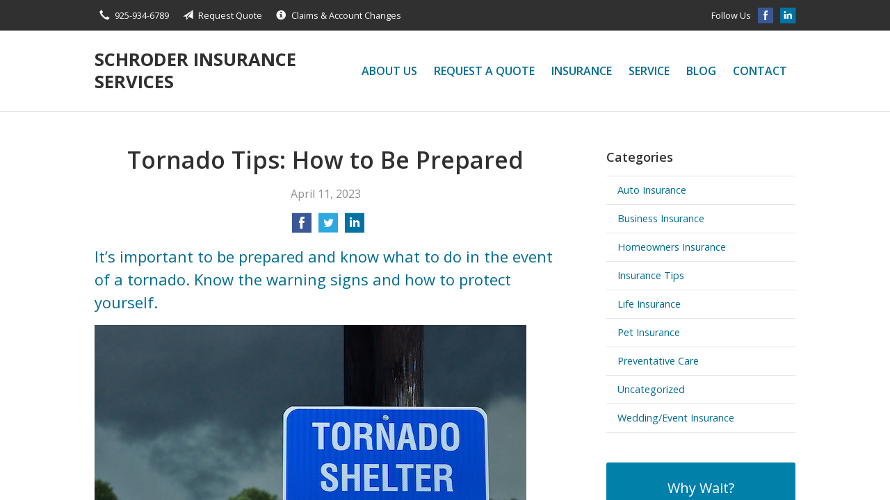

--- FILE ---
content_type: text/html; charset=UTF-8
request_url: https://schroderinsurance.com/tornado-tips-be-prepared/
body_size: 7351
content:
<!DOCTYPE html>
<!--[if lt IE 7]><html class="ie9 ie8 ie7 ie6" lang="en"><![endif]-->
<!--[if IE 7]><html class="ie9 ie8 ie7" lang="en"><![endif]-->
<!--[if IE 8]><html class="ie9 ie8" lang="en"><![endif]-->
<!--[if IE 9]><html class="ie9" lang="en"><![endif]-->
<!--[if gt IE 9]><!--><html lang="en"><!--<![endif]-->
<head>
  <!-- Google Font -->
  <script type="text/javascript">
    WebFontConfig = {
      google: { families: [ 'Open+Sans:400,600,700,400italic:latin' ] }
    };
    (function() {
      var wf = document.createElement('script');
      wf.src = 'https://ajax.googleapis.com/ajax/libs/webfont/1/webfont.js';
      wf.type = 'text/javascript';
      wf.async = 'true';
      var s = document.getElementsByTagName('script')[0];
      s.parentNode.insertBefore(wf, s);
    })();
  </script>

  <meta charset="utf-8">
  <meta http-equiv="X-UA-Compatible" content="IE=edge,chrome=1">
  <meta name="viewport" content="width=device-width, initial-scale=1.0">

  
  <title>Tornado Tips: How to Be Prepared</title>
  <meta name="description" content="It's important to be prepared and know what to do in the event of a tornado. Know the warning signs and how to protect yourself.">
  <meta property="og:title" content="Tornado Tips: How to Be Prepared" />
  <meta property="og:description"content="It's important to be prepared and know what to do in the event of a tornado. Know the warning signs and how to protect yourself."/>
  <meta name="twitter:title" content="Tornado Tips: How to Be Prepared">
  <meta name="twitter:description" content="It's important to be prepared and know what to do in the event of a tornado. Know the warning signs and how to protect yourself.">

  

  <script type="application/ld+json">
  {
    "@context": "https://schema.org",
    "@type": "InsuranceAgency",
    "name": "Schroder Insurance Services",
    "image": "https://sbagents.s3-us-west-2.amazonaws.com/sitebuilder.jpg",
    "@id": "https://schroderinsurance.com/#InsuranceAgency",
    "url": "https://schroderinsurance.com",
    "telephone": "925-934-6789",
    "priceRange": "Call for pricing",
    "address": {
      "@type": "PostalAddress",
      "streetAddress": "653 Main Street ",
      "addressLocality": "Martinez",
      "addressRegion": "CA",
      "postalCode": "94553",
      "addressCountry": "US"
    },
        "sameAs": [
              "https://www.facebook.com/pages/SCHRODER-INSURANCE-SERVICES/119580174745395?fref=ts",              "http://www.linkedin.com/company/2940123?trk=tyah"          ]
  }
  </script>


  
  
  
  <!-- Stylesheets -->
  <link rel="stylesheet" type="text/css" media="all" href="/wp-content/themes/sb1/dist/css/styles.min.css">
  <link rel="stylesheet" href="/wp-content/themes/child-themes/schroderinsurancecom/style.css?=1569541489" type="text/css" media="screen" />

  <!--[if lt IE 9]>
  <script src="http://html5shim.googlecode.com/svn/trunk/html5.js"></script>
  <![endif]-->

  <meta name='robots' content='max-image-preview:large' />
<link rel='dns-prefetch' href='//ajax.googleapis.com' />
<style id='wp-img-auto-sizes-contain-inline-css' type='text/css'>
img:is([sizes=auto i],[sizes^="auto," i]){contain-intrinsic-size:3000px 1500px}
/*# sourceURL=wp-img-auto-sizes-contain-inline-css */
</style>
<link rel="https://api.w.org/" href="https://schroderinsurance.com/wp-json/" /><link rel="alternate" title="JSON" type="application/json" href="https://schroderinsurance.com/wp-json/wp/v2/posts/312" /><link rel="canonical" href="/tornado-tips-be-prepared/" />
<script>
(function(i,s,o,g,r,a,m){i['GoogleAnalyticsObject']=r;i[r]=i[r]||function(){
(i[r].q=i[r].q||[]).push(arguments)},i[r].l=1*new Date();a=s.createElement(o),
m=s.getElementsByTagName(o)[0];a.async=1;a.src=g;m.parentNode.insertBefore(a,m)
})(window,document,'script','https://www.google-analytics.com/analytics.js','ga');

ga('create', 'UA-40468224-1', 'auto');
ga('send', 'pageview');
</script>

</head>
<body class="wp-singular post-template-default single single-post postid-312 single-format-standard wp-theme-sb1 wp-child-theme-child-themesschroderinsurancecom">

<div id="snap-content" class="snap-content">

  
  <div class="mobile-topbar">
    <ul>
      <li><a href="#" aria-label="Menu" class="btn-drawer-trigger"><span class="icon icon-menu"></span></a></li>

      
        <li><a href="tel:925-934-6789"><span class="icon icon-earphone"></span> Call Us</a></li>
      
      <li><a href="/request-a-quote/" onClick="ga('send', 'event', { eventCategory: 'Quote Referral', eventAction: 'Click', eventLabel: 'schroderinsurance.com/tornado-tips-be-prepared/'});"><span class="icon icon-send"></span> Request Quote</a></li>
    </ul>
  </div>

  <div class="topbar">
    <div class="container">

      <ul class="quicklinks">

        <li><a href="tel:925-934-6789"><span class="icon icon-earphone"></span> 925-934-6789</a></li>
    
    <li><a href="https://schroderinsurance.com/request-a-quote/"><span class="icon icon-send"></span> Request Quote</a></li>
    <li><a href="https://schroderinsurance.com/service/"><span class="icon icon-info-sign"></span> Claims &amp; Account Changes</a></li>

    
</ul>
      
      
        <ul class="social">

          <li>Follow Us</li>

                      <li><a href="https://www.facebook.com/pages/SCHRODER-INSURANCE-SERVICES/119580174745395?fref=ts" aria-label="Facebook" target="_blank"><span class="icon icon-facebook"></span></a></li>
          
          
                      <li><a href="http://www.linkedin.com/company/2940123?trk=tyah" aria-label="LinkedIn" target="_blank"><span class="icon icon-linkedin"></span></a></li>
          
          
          
          
        </ul>

      
    </div><!-- .container -->
  </div><!-- .topbar -->

  <header class="header">
    <div class="container">
      <div class="flex">

        <div class="logo-wrap">
          
<a href="https://schroderinsurance.com" class="logo">
  Schroder Insurance Services</a>
        </div>

        <nav class="nav">
          <ul>

            <li class="page_item page-item-2 page_item_has_children"><a href="/about-us/">About Us</a>
<ul class='children'>
	<li class="page_item page-item-43"><a href="/about-us/companies-we-represent/">Companies We Represent</a></li>
	<li class="page_item page-item-10"><a href="/about-us/why-an-independent-agent/">Why an Independent Agent?</a></li>
</ul>
</li>
<li class="page_item page-item-7"><a href="/request-a-quote/">Request a Quote</a></li>
<li class="page_item page-item-4 page_item_has_children"><a href="/insurance/">Insurance</a>
<ul class='children'>
	<li class="page_item page-item-11 page_item_has_children"><a href="/insurance/vehicle/">Vehicle</a>
	<ul class='children'>
		<li class="page_item page-item-16"><a href="/insurance/vehicle/auto/">Auto</a></li>
		<li class="page_item page-item-17"><a href="/insurance/vehicle/motorcycle/">Motorcycle</a></li>
		<li class="page_item page-item-18"><a href="/insurance/vehicle/classic-car/">Classic Car</a></li>
		<li class="page_item page-item-19"><a href="/insurance/vehicle/boat-watercraft/">Boat &amp; Watercraft</a></li>
		<li class="page_item page-item-20"><a href="/insurance/vehicle/motorsport-atv/">Motorsport &amp; ATV</a></li>
		<li class="page_item page-item-21"><a href="/insurance/vehicle/rv-motorhome/">RV &amp; Motorhome</a></li>
	</ul>
</li>
	<li class="page_item page-item-12 page_item_has_children"><a href="/insurance/property/">Property</a>
	<ul class='children'>
		<li class="page_item page-item-22"><a href="/insurance/property/homeowners/">Homeowners</a></li>
		<li class="page_item page-item-23"><a href="/insurance/property/renters/">Renters</a></li>
		<li class="page_item page-item-24"><a href="/insurance/property/condo/">Condo</a></li>
		<li class="page_item page-item-25"><a href="/insurance/property/landlord/">Landlord</a></li>
		<li class="page_item page-item-26"><a href="/insurance/property/flood/">Flood</a></li>
		<li class="page_item page-item-27"><a href="/insurance/property/earthquake/">Earthquake</a></li>
		<li class="page_item page-item-28"><a href="/insurance/property/umbrella/">Umbrella</a></li>
	</ul>
</li>
	<li class="page_item page-item-13 page_item_has_children"><a href="/insurance/business/">Business</a>
	<ul class='children'>
		<li class="page_item page-item-29"><a href="/insurance/business/business-owners-policy/">Business Owners Policy</a></li>
		<li class="page_item page-item-30"><a href="/insurance/business/commercial-property/">Commercial Property</a></li>
		<li class="page_item page-item-31"><a href="/insurance/business/commercial-umbrella/">Commercial Umbrella</a></li>
		<li class="page_item page-item-32"><a href="/insurance/business/general-liability/">General Liability</a></li>
		<li class="page_item page-item-33"><a href="/insurance/business/commercial-auto/">Commercial Auto</a></li>
		<li class="page_item page-item-34"><a href="/insurance/business/workers-compensation/">Workers&#8217; Compensation</a></li>
		<li class="page_item page-item-35"><a href="/insurance/business/surety-bonds/">Surety Bonds</a></li>
	</ul>
</li>
</ul>
</li>
<li class="page_item page-item-5"><a href="/service/">Service</a></li>
<li class="page_item page-item-8 current_page_parent"><a href="/blog/">Blog</a></li>
<li class="page_item page-item-9"><a href="/contact/">Contact</a></li>
            
            <li class="menu-toggle"><a href="#" class="btn-drawer-trigger">Menu</a></li>
          </ul>
        </nav>

      </div><!-- .flex -->
    </div><!-- .container -->
  </header><!-- .header -->

<div class="main">
    <div class="container">
        <div class="row">

            <article class="col col-8">

                
                <header class="article-header">
                    <h1>Tornado Tips: How to Be Prepared</h1>
                    <p class="text-soften">April 11, 2023</p>

                    <ul class="social">
                        <li>
                            <a class="share" href="https://www.facebook.com/sharer/sharer.php?u=http://schroderinsurance.com/tornado-tips-be-prepared/" aria-label="Share on Facebook">
                                <span class="icon icon-facebook"></span>
                            </a>
                        </li>
                        <li>
                            <a class="share" href="https://twitter.com/intent/tweet?url=http://schroderinsurance.com/tornado-tips-be-prepared/&text=Tornado Tips: How to Be Prepared&hashtags=" aria-label="Share on Twitter">
                                <span class="icon icon-twitter"></span>
                            </a>
                        </li>
                        <li>
                            <a class="share" href="https://www.linkedin.com/shareArticle?mini=true&url=http://schroderinsurance.com/tornado-tips-be-prepared/&title=Tornado Tips: How to Be Prepared&summary=&source=" aria-label="Share on LinkedIn">
                                <span class="icon icon-linkedin"></span>
                            </a>
                        </li>
                    </ul>

                </header>

                <h2>It&#8217;s important to be prepared and know what to do in the event of a tornado. Know the warning signs and how to protect yourself.</h2>
<p><a href="/wp-content/uploads/2023/01/April-2023.jpg"><img fetchpriority="high" decoding="async" class="alignnone size-full wp-image-313" src="/wp-content/uploads/2023/01/April-2023.jpg" alt="Tornado Shelter directional street sign with backdrop of dark and cloudy skies" width="621" height="397" /></a></p>
<p>This time of year, the trees are budding, flowers are starting to grow, and the skies begin to fill with ominous storms. Late spring and early summer are the most active time for tornadoes.</p>
<p>While most tornadoes occur in &#8220;Tornado Alley,&#8221; in the central part of the United States, tornadoes can occur (and have occurred) in all 50 states. In fact, there are about <a href="https://www.nssl.noaa.gov/education/svrwx101/tornadoes/">1,200 tornadoes each year</a> in the U.S.</p>
<p>While tornadoes can be deadly, there are many things that you can do to protect yourself and your family. Having an emergency plan, knowing when a tornado has been sighted, and seeking shelter are all ways you can be prepared.</p>
<h3>Create an Emergency Plan</h3>
<p>Have an emergency plan to protect yourself and members of your household during a tornado. An emergency plan is essential if you live where tornadoes are common, but remember, a tornado can happen anywhere.</p>
<h4>Know Where to Take Shelter</h4>
<p>The safest place to take shelter during a tornado is in a basement or a windowless space in the middle of the structure on the lowest floor. If you live in a mobile home, know a building near your home where you can seek shelter during a tornado. If there are no buildings nearby where you can go, consider building a tornado shelter for your home.</p>
<h4>Create An Emergency Supply Kit</h4>
<p>Keep an emergency supply kit in your house in case of a tornado. Below are some items that you should keep on hand:</p>
<ul>
<li>1 Gallon of water per person per day for 3 days</li>
<li>Non-perishable food</li>
<li>First aid kit</li>
<li>Flashlight with batteries</li>
<li>Radio with batteries</li>
<li>Toilet paper</li>
<li>Whistle to signal for help</li>
<li>Sleeping bag and warm blanket</li>
</ul>
<p>See the National Weather Service website for a <a href="https://www.weather.gov/owlie/emergencysupplieskit">complete list</a>.</p>
<h4>Teach Your Children How to Stay Safe in a Tornado</h4>
<p>Teach your children about tornado safety to reduce feelings of panic and help ensure an orderly response in the event of a tornado. Teach your children what a tornado is, how to know when a tornado watch or warning is in effect in your area, and how to shelter at home and school.</p>
<h3>Know the Signs and Warnings</h3>
<p>One way to protect yourself is to be familiar with the signs and warnings that can signal a tornado.</p>
<h4>What&#8217;s a Tornado Watch?</h4>
<p>A tornado watch is a signal broadcast through local warning systems and the media to indicate the conditions are suitable for a tornado. During a tornado watch, it&#8217;s important to pay attention to the radio and television (to stay attuned to the weather conditions) and take shelter if necessary.</p>
<h4>What&#8217;s a Tornado Warning?</h4>
<p>A tornado warning is a signal that a tornado has been spotted in an area. During a tornado warning, taking shelter in a designated area is critical.</p>
<h4>Know Your Local Alerts</h4>
<p>Local alerts about tornadoes vary. Many places have an outdoor warning system to notify residents that it&#8217;s time to take shelter. Know the warning systems in your area and pay attention to alerts during storms or when an alarm is sounded.</p>
<h4>Signs of a Tornado</h4>
<p>While paying attention to your local alerts, it&#8217;s also essential to know the signs of a tornado.</p>
<ul>
<li>Funnel-shaped cloud</li>
<li>Large, dark, low-lying cloud or cloud of debris</li>
<li>Dark sky or green-colored sky</li>
<li>Roaring noise</li>
<li>Large hail</li>
</ul>
<h3>Protect Yourself With Homeowners Insurance</h3>
<p>An up-to-date homeowners insurance policy is one of the best ways to protect your property in the event of a tornado or other natural disaster. Call your agent today.</p>

                <div class="pagination">
                    <a class="prev" href="/assess-the-condition-of-your-roof/" rel="prev"><span class="icon icon-chevron-left"></span> Spring Is Here! Time to Assess the Condition of Your Roof</a>                    <a class="next" href="/tips-to-plan-a-summer-wedding/" rel="next"><span class="icon icon-chevron-right"></span> 8 Tips to Plan a Beautiful Summer Wedding</a>                </div>

                
            </article>

            <aside class="sidebar col col-4">

    <div class="sidebar-item sidebar-item-linked-list"><h3>Categories</h3>        <ul>
        	<li class="cat-item cat-item-67"><a href="/category/auto-insurance/">Auto Insurance</a>
</li>
	<li class="cat-item cat-item-64"><a href="/category/business-insurance/">Business Insurance</a>
</li>
	<li class="cat-item cat-item-66"><a href="/category/homeowners-insurance/">Homeowners Insurance</a>
</li>
	<li class="cat-item cat-item-2"><a href="/category/insurance-tips/">Insurance Tips</a>
</li>
	<li class="cat-item cat-item-65"><a href="/category/life-insurance/">Life Insurance</a>
</li>
	<li class="cat-item cat-item-68"><a href="/category/pet-insurance/">Pet Insurance</a>
</li>
	<li class="cat-item cat-item-70"><a href="/category/preventative-care/">Preventative Care</a>
</li>
	<li class="cat-item cat-item-1"><a href="/category/uncategorized/">Uncategorized</a>
</li>
	<li class="cat-item cat-item-69"><a href="/category/wedding-event-insurance/">Wedding/Event Insurance</a>
</li>
        </ul>
        </div>
        <div class="sidebar-item sidebar-item-action">
          <div class="content content-details">
            <h2>Why Wait?</h2><p>Contact us for a free insurance quote now.</p>          </div>
          <div class="content content-action">
              <div class="button-set button-set--block">
                  
                
                    <a href="tel:925-934-6789" class="button white">925-934-6789</a>
                
                <a href="https://schroderinsurance.com/request-a-quote/" class="button white" onClick="ga('send', 'event', { eventCategory: 'Quote Referral', eventAction: 'Click', eventLabel: 'schroderinsurance.com/tornado-tips-be-prepared/'});">Request a Quote</a>
              </div>
            
          </div>
        </div>
    <div class="sidebar-item sidebar-item-testimonials"><h3>Testimonials</h3><blockquote><p>&ldquo;My parents, my husband and I have had Schroder Insurance Services in Walnut Creek, CA as our insurance agent for 74 years. They are very professional and have always been there for us 24/7. I highly recommend Schroder Insurance Services for all of your insurance needs.&rdquo;</p><p><cite>&mdash;&nbsp;Suzanne Christianson</cite></p></blockquote></div>
</aside>

        </div><!-- .row -->
    </div><!-- .container -->
</div><!-- .main -->

  <div class="feature-partners">
    <div class="container">
        <h2>Our Featured Insurance Partners</h2>
        <ul>

            
            <li class="featured-item">
                <img src="/wp-content/uploads/sites/321/2019/06/Chubb.jpg" alt="" width="170" height="63" />
            </li>

            
            <li class="featured-item">
                <img src="/wp-content/uploads/sites/321/2019/06/Liberty-Mutual.png" alt="" width="170" height="63" />
            </li>

            
            <li class="featured-item">
                <img src="/wp-content/uploads/sites/321/2019/06/Safeco.png" alt="" width="170" height="63" />
            </li>

            
            <li class="featured-item">
                <img src="/wp-content/uploads/sites/321/2019/06/Travelers.png" alt="" width="170" height="63" />
            </li>

            
        </ul>
    </div><!-- .container -->
</div><!-- .feature-partners -->

  <footer class="footer">
    <div class="container">
      
      <div class="row">

        <div class="col col-8">

          
<h3>Contact Us</h3>
<div class="row">
  <div class="col col-6">
    <span class="map">
      <a href="https://www.google.com/maps/place?q=Schroder+Insurance+Services%2C+653+Main+Street+%2C+Martinez%2C+CA+94553">
        <img src="https://maps.googleapis.com/maps/api/staticmap?center=653+Main+Street+%2C+Martinez%2C+CA+94553&markers=color:red%7C653+Main+Street+%2C+Martinez%2C+CA+94553&zoom=14&size=300x180&key=AIzaSyBInU4S_luVPnZEOQ3j2fsDbK0OeXnmxTM" alt="Google Map of Location" width="300" height="180" />
      </a>
    </span>
  </div>
  <div class="col col-6">
    <p>
      <strong>
        <span class="name">Schroder Insurance Services</span>
      </strong>
    </p>
    <p>
      <a href="https://www.google.com/maps/place?q=Schroder+Insurance+Services%2C+653+Main+Street+%2C+Martinez%2C+CA+94553">

                  <span>653 Main Street </span><br>
          <span>Martinez</span>, <span>CA</span> <span>94553</span>
        
      </a>
    </p>
    <p>

      
        <a href="tel:925-934-6789"><span>Phone: 925-934-6789</span></a><br>
      
      Fax: <span>925-934-0189</span>
    </p>

    
    <ul>
      <li><a href="/service/">Account Service</a></li>
      <li><a href="/contact/">Contact Us</a></li>
    </ul>

  </div>
</div>

        </div>
        <div class="col col-4">

          
  <h3>Follow Us</h3>
  <p></p>
  <ul class="social">

          <li><a href="https://www.facebook.com/pages/SCHRODER-INSURANCE-SERVICES/119580174745395?fref=ts" aria-label="Facebook" target="_blank"><span class="icon icon-facebook"></span></a></li>
    
    
          <li><a href="http://www.linkedin.com/company/2940123?trk=tyah" aria-label="LinkedIn" target="_blank"><span class="icon icon-linkedin"></span></a></li>
    
    
    
    
  </ul>

  
    <h3>Hours of Operation</h3>
    <p>
    
                
          <strong>Monday:</strong> 8:00am - 5:00pm<br>

                  
          <strong>Tuesday:</strong> 8:00am - 5:00pm<br>

                  
          <strong>Wednesday:</strong> 8:00am - 5:00pm<br>

                  
          <strong>Thursday:</strong> 8:00am - 5:00pm<br>

                  
          <strong>Friday:</strong> 8:00am - 5:00pm<br>

        
      
    </p>

  

        </div><!-- .col -->
      </div><!-- .row -->
      
      <hr>      

      <div class="row">
        <div class="col col-8">
          <p>Copyright &copy; 2026, Schroder Insurance Services All rights reserved.<br>Site by <a href="http://avelient.co" target="_blank">Avelient</a></p>
        </div>
        <div class="col col-4">
          <ul class="legal">
            <li><a href="/privacy-policy/">Privacy Policy</a></li>
            <li><a href="/disclaimer/">Disclaimer</a></li>
          </ul>
        </div>
      </div>

    </div><!-- .container -->
  </footer>

</div><!-- .snap-content -->

<div class="snap-drawers">
  <div class="snap-drawer snap-drawer-left">
    <nav class="snap-drawer-nav">
      <ul>
        <li class="page_item page-item-2 page_item_has_children"><a href="/about-us/">About Us</a>
<ul class='children'>
	<li class="page_item page-item-43"><a href="/about-us/companies-we-represent/">Companies We Represent</a></li>
	<li class="page_item page-item-10"><a href="/about-us/why-an-independent-agent/">Why an Independent Agent?</a></li>
</ul>
</li>
<li class="page_item page-item-7"><a href="/request-a-quote/">Request a Quote</a></li>
<li class="page_item page-item-4 page_item_has_children"><a href="/insurance/">Insurance</a>
<ul class='children'>
	<li class="page_item page-item-11 page_item_has_children"><a href="/insurance/vehicle/">Vehicle</a>
	<ul class='children'>
		<li class="page_item page-item-16"><a href="/insurance/vehicle/auto/">Auto</a></li>
		<li class="page_item page-item-17"><a href="/insurance/vehicle/motorcycle/">Motorcycle</a></li>
		<li class="page_item page-item-18"><a href="/insurance/vehicle/classic-car/">Classic Car</a></li>
		<li class="page_item page-item-19"><a href="/insurance/vehicle/boat-watercraft/">Boat &amp; Watercraft</a></li>
		<li class="page_item page-item-20"><a href="/insurance/vehicle/motorsport-atv/">Motorsport &amp; ATV</a></li>
		<li class="page_item page-item-21"><a href="/insurance/vehicle/rv-motorhome/">RV &amp; Motorhome</a></li>
	</ul>
</li>
	<li class="page_item page-item-12 page_item_has_children"><a href="/insurance/property/">Property</a>
	<ul class='children'>
		<li class="page_item page-item-22"><a href="/insurance/property/homeowners/">Homeowners</a></li>
		<li class="page_item page-item-23"><a href="/insurance/property/renters/">Renters</a></li>
		<li class="page_item page-item-24"><a href="/insurance/property/condo/">Condo</a></li>
		<li class="page_item page-item-25"><a href="/insurance/property/landlord/">Landlord</a></li>
		<li class="page_item page-item-26"><a href="/insurance/property/flood/">Flood</a></li>
		<li class="page_item page-item-27"><a href="/insurance/property/earthquake/">Earthquake</a></li>
		<li class="page_item page-item-28"><a href="/insurance/property/umbrella/">Umbrella</a></li>
	</ul>
</li>
	<li class="page_item page-item-13 page_item_has_children"><a href="/insurance/business/">Business</a>
	<ul class='children'>
		<li class="page_item page-item-29"><a href="/insurance/business/business-owners-policy/">Business Owners Policy</a></li>
		<li class="page_item page-item-30"><a href="/insurance/business/commercial-property/">Commercial Property</a></li>
		<li class="page_item page-item-31"><a href="/insurance/business/commercial-umbrella/">Commercial Umbrella</a></li>
		<li class="page_item page-item-32"><a href="/insurance/business/general-liability/">General Liability</a></li>
		<li class="page_item page-item-33"><a href="/insurance/business/commercial-auto/">Commercial Auto</a></li>
		<li class="page_item page-item-34"><a href="/insurance/business/workers-compensation/">Workers&#8217; Compensation</a></li>
		<li class="page_item page-item-35"><a href="/insurance/business/surety-bonds/">Surety Bonds</a></li>
	</ul>
</li>
</ul>
</li>
<li class="page_item page-item-5"><a href="/service/">Service</a></li>
<li class="page_item page-item-8 current_page_parent"><a href="/blog/">Blog</a></li>
<li class="page_item page-item-9"><a href="/contact/">Contact</a></li>
      </ul>
    </nav>
  </div><!-- .snap-drawer-left -->
  <div class="snap-drawer snap-drawer-right"></div><!-- .snap-drawer-right -->
</div><!-- .snap-drawers -->


<script type="speculationrules">
{"prefetch":[{"source":"document","where":{"and":[{"href_matches":"/*"},{"not":{"href_matches":["/wp-*.php","/wp-admin/*","/wp-content/uploads/sites/321/*","/wp-content/*","/wp-content/plugins/*","/wp-content/themes/child-themes/schroderinsurancecom/*","/wp-content/themes/sb1/*","/*\\?(.+)"]}},{"not":{"selector_matches":"a[rel~=\"nofollow\"]"}},{"not":{"selector_matches":".no-prefetch, .no-prefetch a"}}]},"eagerness":"conservative"}]}
</script>

<!-- SiteCatalyst code version: H.24.2.
Copyright 1996-2012 Adobe, Inc. All Rights Reserved
More info available at http://www.omniture.com -->
<script language="JavaScript" type="text/javascript" src="https://s3-us-west-2.amazonaws.com/sbagents/sbn/shared-assets/js/s_code.js"></script>
<script language="JavaScript" type="text/javascript"><!--
/* You may give each page an identifying name, server, and channel on the next lines. */
s.eVar26 = "Schroder Insurance Services";
s.pageName="Tornado Tips: How to Be Prepared";
s.channel="";
s.hier1="tornado-tips-be-prepared";


/************* DO NOT ALTER ANYTHING BELOW THIS LINE ! **************/
var s_code=s.t();if(s_code)document.write(s_code)//--></script>
<script language="JavaScript" type="text/javascript"><!--
if(navigator.appVersion.indexOf('MSIE')>=0)document.write(unescape('%3C')+'\!-'+'-')
//--></script><noscript><img src="//safeco.d1.sc.omtrdc.net/b/ss/safecoschroderinsurancecomprod/1/H.24.2--NS/0"
height="1" width="1" border="0" alt="" /></noscript><!--/DO NOT REMOVE/-->
<!-- End SiteCatalyst code version: H.24.2. -->

<!-- Start of SiteCatalyst Click Tracking -->
<script type="text/javascript">
  function recordClickQandI(location, type, cta) {
    // trackingString = pagename_location_type_cta
    // location = string with location on page
    // type =  btn for button, txt for text link, img for image
    // cta = whatever the text is associated with what they click on
    //alert("tornadoTips:HowToBePrepared_"+location+"_"+type+"_"+cta);
    var trackingString = "tornadoTips:HowToBePrepared_"+location+"_"+type+"_"+cta;
    s.linkTrackVars = "eVar28,prop28,server";
    s.eVar28 = s.prop28 = trackingString;
    s.tl(this, 'o', trackingString);
  }
</script>
<!-- End of SiteCatalyst Click Tracking -->
<script type="text/javascript" src="https://ajax.googleapis.com/ajax/libs/jquery/2.1.3/jquery.min.js" id="jquery-js"></script>

<!-- JavaScript -->
<script src="/shared-assets/js/snap.min.js"></script>
<script src="/wp-content/themes/sb1/dist/js/scripts.min.js"></script>

</body>
</html>


--- FILE ---
content_type: text/css
request_url: https://schroderinsurance.com/wp-content/themes/child-themes/schroderinsurancecom/style.css?=1569541489
body_size: 1037
content:
/*
 Theme Name:   Schroder Insurance Services
 Theme URI:    http://getflexsite.com
 Description:  Custom theme alteration created for the SiteBuilder network
 Author:       Avelient
 Author URI:   http://avelient.co
 Template:     sb1
 Version:      1.0
 Tags:         custom-logo, custom-brand-colors
 Text Domain:  sb1-child
*/

/**
 * Custom logo
 */
/*.header .custom-logo {
  background: url("img/logo.png") no-repeat center center;
  background-size: 100% auto;
  width: 102px;
  height: 57px;
  max-width: 100%;
  padding: 0;
  text-indent: -9999px;
  font-size: 0;
  border: 0 none;
}

@media (-webkit-min-device-pixel-ratio: 2), (min-resolution: 192dpi) {
  .header .custom-logo {
    background: url("img/logo@2x.png") no-repeat center center;
    background-size: 100% auto;
  }
}*/

/**
 * Banner Image
 */
.banner {
  background: #efefef url("img/banner-image.jpg") no-repeat top center;
  background-size: cover;
}
/*.banner .content {
  background: rgba(81, 25, 38, 0.75);
}*/

/**
 * Structure
 */
/* body,
 .snap-content {
   background: #404040;
 }*/

 /**
  * Top bar
  */
/* .topbar, .mobile-topbar {
   background: #404040;
 }
 .topbar a:hover,
 .mobile-topbar a:hover {
   color: #68BDD7;
 }*/

 /**
  * Nav Bar
  */
 /*.header .nav>ul>li>a {
  color: #303030;
 }

 .header .nav>ul>li>a:hover {
   color: #0F6E8F;
 }*/

 /**
  * banner
  */

 /*@media (min-width: 760px) {

   .banner .content {
     background: rgba(0,0,0, 0.6);
     background: url("img/banner-content-shape.png") no-repeat center center;
     background-size: 100% 100%;
     margin: 0;
     padding: 2em 4em;
   }

 }*/

 /**
  * Action
  */
 /*.feature .featured-item h2 {
   color: #87911b;
 }
 .feature .featured-item:hover h2 {
   color: #661b91;
 }
 .action {
   background: #1381A8;
 }
 .action .col:last-child .content,
 .action.inline .content-action {
   background: #0F6E8F;
 }

 .sidebar-item-action {
   background: #1381A8;
 }

 .sidebar-item-action .content-action {
   background: #0F6E8F;
 }

 @media (min-width: 760px) {
  .action .col:last-child .content:before {
     content: "";
     background: url("img/action-shape.png") no-repeat center center;
     background-size: 100% 100%;
     position: absolute;
     top: 0;
     right: 100%;
     width: 60px;
     height: 100%
   }
 }*/

 /**
  * Feature Blog
  */
 /*.feature-blog .featured-item .thumbnail.thumbnail-default {
   background: #909090;
 }
 .feature-blog .featured-item h3 {
   color: #87911b;
 }
 .feature-blog .featured-item:hover h3 {
   color: #661b91;
 }*/

 /**
  * Type
  */
 /*h2 {
   color: #87911b;
 }
 a, h1 a, h2 a, h3 a, h4 a, h5 a, h6 a {
   color: #87911b;
 }
 a:hover, h1 a:hover, h2 a:hover, h3 a:hover, h4 a:hover, h5 a:hover, h6 a:hover {
   color: #661b91;
 }

 .pagination a {
   background: #efefef;
   color: #87911b;
 }
 .pagination a:hover,
 .pagination ul li.MarkupPagerNavOn a,
 .pagination .current {
   background: #87911b;
   color: #fff;
 }*/

 /**
  * Buttons
  */
  .button:hover {
    background-color: #cecece
  }

  .gform_wrapper .gform_footer input.button:hover {
    background-color: #026d91;
    color: #fff
  }


 /*.gform_wrapper .gform_footer input.button,
 .gform_wrapper .gform_footer input[type=image],
 .gform_wrapper .gform_footer input[type=submit] {
   background-color: #87911b;
 }
 .gform_wrapper .gform_footer input.button:hover,
 .gform_wrapper .gform_footer input[type=image]:hover,
 .gform_wrapper .gform_footer input[type=submit]:hover {
   background-color: #6d7514;
 }*/

 /**
  * Footer
  */
 /*.footer h3,
 .footer a {
   color: #87911b;
 }
 .footer a:hover {
   color: #fff;
 }
*/


--- FILE ---
content_type: text/plain
request_url: https://www.google-analytics.com/j/collect?v=1&_v=j102&a=1681937875&t=pageview&_s=1&dl=https%3A%2F%2Fschroderinsurance.com%2Ftornado-tips-be-prepared%2F&ul=en-us%40posix&dt=Tornado%20Tips%3A%20How%20to%20Be%20Prepared&sr=1280x720&vp=1280x720&_u=IEBAAEABAAAAACAAI~&jid=1347119353&gjid=1796564413&cid=1297001408.1770140417&tid=UA-40468224-1&_gid=1088784315.1770140417&_r=1&_slc=1&z=541370509
body_size: -452
content:
2,cG-DDX2L97CFK